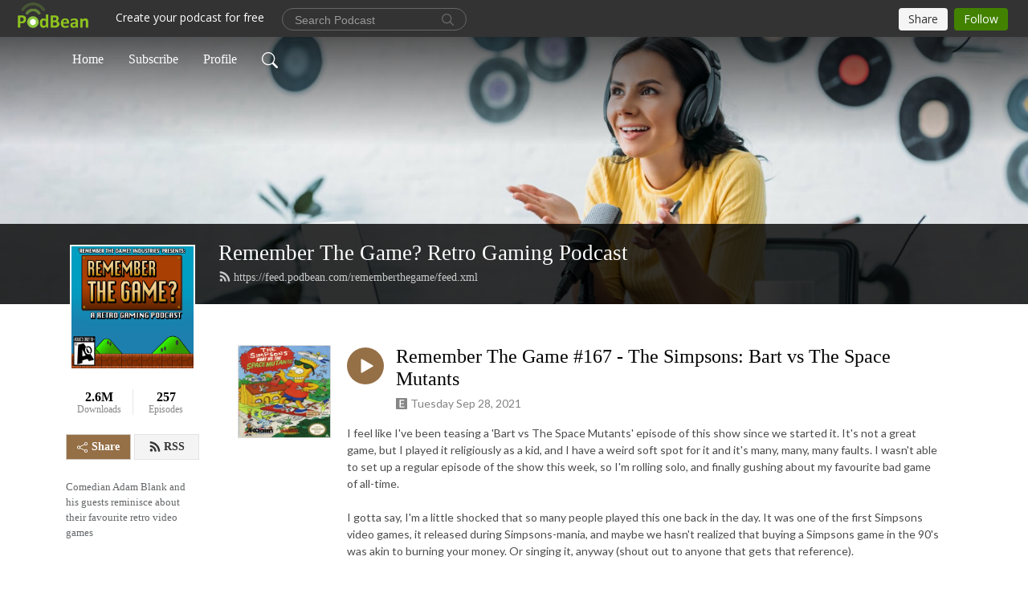

--- FILE ---
content_type: text/html; charset=UTF-8
request_url: https://rememberthegame.podbean.com/e/remember-the-game-167-the-simpsons-bart-vs-the-space-mutants/
body_size: 9406
content:
<!DOCTYPE html>
<html  data-head-attrs=""  lang="en">
<head>
  <meta charset="UTF-8">
  <meta name="viewport" content="width=device-width, initial-scale=1.0">
  <meta name="mobile-web-app-capable" content="yes">
  <meta name="apple-mobile-web-app-status-bar-style" content="black">
  <meta name="theme-color" content="#ffffff">
  <link rel="stylesheet" href="https://cdnjs.cloudflare.com/ajax/libs/twitter-bootstrap/5.0.1/css/bootstrap.min.css" integrity="sha512-Ez0cGzNzHR1tYAv56860NLspgUGuQw16GiOOp/I2LuTmpSK9xDXlgJz3XN4cnpXWDmkNBKXR/VDMTCnAaEooxA==" crossorigin="anonymous" referrerpolicy="no-referrer" />
  <link rel="preconnect" href="https://fonts.googleapis.com">
  <link rel="preconnect" href="https://fonts.gstatic.com" crossorigin>
  <script type="module" crossorigin src="https://pbcdn1.podbean.com/fs1/user-site-dist/assets/index.1ad62341.js"></script>
    <link rel="modulepreload" href="https://pbcdn1.podbean.com/fs1/user-site-dist/assets/vendor.7a484e8a.js">
    <link rel="stylesheet" href="https://pbcdn1.podbean.com/fs1/user-site-dist/assets/index.d710f70e.css">
  <link rel="manifest" href="/user-site/manifest.webmanifest" crossorigin="use-credentials"><title>Remember The Game #167 - The Simpsons: Bart vs The Space Mutants | Remember The Game? Retro Gaming Podcast</title><link rel="icon" href="https://www.podbean.com/favicon.ico"><link rel="apple-touch-icon" href="https://www.podbean.com/favicon.ico"><meta property="og:title" content="Remember The Game #167 - The Simpsons: Bart vs The Space Mutants | Remember The Game? Retro Gaming Podcast"><meta property="og:image" content="https://d2bwo9zemjwxh5.cloudfront.net/ep-logo/pbblog3095605/48115-the-simpsons-bart-vs-the-space-mutants-nes-front-cover_1200x628.jpg?s=1a2e2ab63926e7a42b30f2dc2d20e75a&amp;e=jpg"><meta property="og:type" content="article"><meta property="og:url" content="https://rememberthegame.podbean.com/e/remember-the-game-167-the-simpsons-bart-vs-the-space-mutants/"><meta property="og:description" content="I feel like I&#39;ve been teasing a &#39;Bart vs The Space Mutants&#39; episode of this show since we started it. It&#39;s not a great game, but I played it religiously as a kid, and I have a weird soft spot for it and it&#39;s many, many, many faults. I wasn&#39;t able to set up a regular episode of the show this week, so I&#39;m rolling solo, and finally gushing about my favourite bad game of all-time.
 
I gotta say, I&#39;m a little shocked that so many people played this one back in the day. It was one of the first Simpsons video games, it released during Simpsons-mania, and maybe we hasn&#39;t realized that buying a Simpsons game in the 90&#39;s was akin to burning your money. Or singing it, anyway (shout out to anyone that gets that reference).
 
And before we talk about Bart looking for purple coloured items, it&#39;s time for another edition of the &#39;Remember The Game Infamous Intro&#39;! 
 
This week, we talk about Nintendo 64 games coming to the Nintendo Switch, because like it or not, a lot of people are talking about it. We also talk about what difficulty setting we normally play games on, and is it reasonable to have high expectations for the new upcoming Ghostbusters flick?
 
PLUS, we have another round of &#39;Play One, Remake One, Erase One&#39;, featuring some of the suckiest bunch of sucks that ever sucked - Bart vs The World, Bart&#39;s Nightmare, and Virtual Bart.
 
Are you on social media? Of course you are. So follow us! 
 
Twitter: @MemberTheGame
Instagram: @MemberTheGame
Facebook.com/MemberTheGame
Twitch.tv/MemberTheGame"><meta name="description" content="I feel like I&#39;ve been teasing a &#39;Bart vs The Space Mutants&#39; episode of this show since we started it. It&#39;s not a great game, but I played it religiously as a kid, and I have a weird soft spot for it and it&#39;s many, many, many faults. I wasn&#39;t able to set up a regular episode of the show this week, so I&#39;m rolling solo, and finally gushing about my favourite bad game of all-time.
 
I gotta say, I&#39;m a little shocked that so many people played this one back in the day. It was one of the first Simpsons video games, it released during Simpsons-mania, and maybe we hasn&#39;t realized that buying a Simpsons game in the 90&#39;s was akin to burning your money. Or singing it, anyway (shout out to anyone that gets that reference).
 
And before we talk about Bart looking for purple coloured items, it&#39;s time for another edition of the &#39;Remember The Game Infamous Intro&#39;! 
 
This week, we talk about Nintendo 64 games coming to the Nintendo Switch, because like it or not, a lot of people are talking about it. We also talk about what difficulty setting we normally play games on, and is it reasonable to have high expectations for the new upcoming Ghostbusters flick?
 
PLUS, we have another round of &#39;Play One, Remake One, Erase One&#39;, featuring some of the suckiest bunch of sucks that ever sucked - Bart vs The World, Bart&#39;s Nightmare, and Virtual Bart.
 
Are you on social media? Of course you are. So follow us! 
 
Twitter: @MemberTheGame
Instagram: @MemberTheGame
Facebook.com/MemberTheGame
Twitch.tv/MemberTheGame"><meta name="twitter:card" content="player"><meta name="twitter:site" content="@podbeancom"><meta name="twitter:url" content="https://rememberthegame.podbean.com/e/remember-the-game-167-the-simpsons-bart-vs-the-space-mutants/"><meta name="twitter:title" content="Remember The Game #167 - The Simpsons: Bart vs The Space Mutants | Remember The Game? Retro Gaming Podcast"><meta name="twitter:description" content="I feel like I&#39;ve been teasing a &#39;Bart vs The Space Mutants&#39; episode of this show since we started it. It&#39;s not a great game, but I played it religiously as a kid, and I have a weird soft spot for it and it&#39;s many, many, many faults. I wasn&#39;t able to set up a regular episode of the show this week, so I&#39;m rolling solo, and finally gushing about my favourite bad game of all-time.
 
I gotta say, I&#39;m a little shocked that so many people played this one back in the day. It was one of the first Simpsons video games, it released during Simpsons-mania, and maybe we hasn&#39;t realized that buying a Simpsons game in the 90&#39;s was akin to burning your money. Or singing it, anyway (shout out to anyone that gets that reference).
 
And before we talk about Bart looking for purple coloured items, it&#39;s time for another edition of the &#39;Remember The Game Infamous Intro&#39;! 
 
This week, we talk about Nintendo 64 games coming to the Nintendo Switch, because like it or not, a lot of people are talking about it. We also talk about what difficulty setting we normally play games on, and is it reasonable to have high expectations for the new upcoming Ghostbusters flick?
 
PLUS, we have another round of &#39;Play One, Remake One, Erase One&#39;, featuring some of the suckiest bunch of sucks that ever sucked - Bart vs The World, Bart&#39;s Nightmare, and Virtual Bart.
 
Are you on social media? Of course you are. So follow us! 
 
Twitter: @MemberTheGame
Instagram: @MemberTheGame
Facebook.com/MemberTheGame
Twitch.tv/MemberTheGame"><meta name="twitter:image" content="https://d2bwo9zemjwxh5.cloudfront.net/ep-logo/pbblog3095605/48115-the-simpsons-bart-vs-the-space-mutants-nes-front-cover_1200x628.jpg?s=1a2e2ab63926e7a42b30f2dc2d20e75a&amp;e=jpg"><meta name="twitter:player" content="https://www.podbean.com/player-v2/?i=qbajq-10efc0e&amp;square=1"><meta name="twitter:player:width" content="420"><meta name="twitter:player:height" content="420"><meta http-equiv="Content-Type" content="text/html; charset=UTF-8"><meta http-equiv="Content-Language" content="en-us"><meta name="generator" content="Podbean 3.2"><meta name="viewport" content="width=device-width, user-scalable=no, initial-scale=1.0, minimum-scale=1.0, maximum-scale=1.0"><meta name="author" content="PodBean Development"><meta name="Copyright" content="PodBean"><meta name="HandheldFriendly" content="True"><meta name="MobileOptimized" content="MobileOptimized"><meta name="robots" content="all"><meta name="twitter:app:id:googleplay" content="com.podbean.app.podcast"><meta name="twitter:app:id:ipad" content="973361050"><meta name="twitter:app:id:iphone" content="973361050"><meta name="twitter:app:name:googleplay" content="Podbean"><meta name="twitter:app:name:ipad" content="Podbean"><meta name="twitter:app:name:iphone" content="Podbean"><script type="application/ld+json">{"@context":"https://schema.org/","@type":"PodcastEpisode","url":"/e/remember-the-game-167-the-simpsons-bart-vs-the-space-mutants/","name":"Remember The Game #167 - The Simpsons: Bart vs The Space Mutants","datePublished":"2021-09-28","description":"I feel like I've been teasing a 'Bart vs The Space Mutants' episode of this show since we started it. It's not a great game, but I played it religiously as a kid, and I have a weird soft spot for it and it's many, many, many faults. I wasn't able to set up a regular episode of the show this week, so I'm rolling solo, and finally gushing about my favourite bad game of all-time.\n \nI gotta say, I'm a little shocked that so many people played this one back in the day. It was one of the first Simpsons video games, it released during Simpsons-mania, and maybe we hasn't realized that buying a Simpsons game in the 90's was akin to burning your money. Or singing it, anyway (shout out to anyone that gets that reference).\n \nAnd before we talk about Bart looking for purple coloured items, it's time for another edition of the 'Remember The Game Infamous Intro'! \n \nThis week, we talk about Nintendo 64 games coming to the Nintendo Switch, because like it or not, a lot of people are talking about it. We also talk about what difficulty setting we normally play games on, and is it reasonable to have high expectations for the new upcoming Ghostbusters flick?\n \nPLUS, we have another round of 'Play One, Remake One, Erase One', featuring some of the suckiest bunch of sucks that ever sucked - Bart vs The World, Bart's Nightmare, and Virtual Bart.\n \nAre you on social media? Of course you are. So follow us! \n \nTwitter: @MemberTheGame\nInstagram: @MemberTheGame\nFacebook.com/MemberTheGame\nTwitch.tv/MemberTheGame","associatedMedia":{"@type":"MediaObject","contentUrl":"https://mcdn.podbean.com/mf/web/nnqqgb/RTG_167b2ejf.mp3"},"partOfSeries":{"@type":"PodcastSeries","name":"Remember The Game? Retro Gaming Podcast","url":"https://rememberthegame.podbean.com"}}</script><link type="application/rss+xml" rel="alternate" href="https://feed.podbean.com/rememberthegame/feed.xml" title="Remember The Game? Retro Gaming Podcast"><link rel="canonical" href="https://rememberthegame.podbean.com/e/remember-the-game-167-the-simpsons-bart-vs-the-space-mutants/"><meta name="head:count" content="35"><link rel="modulepreload" crossorigin href="https://pbcdn1.podbean.com/fs1/user-site-dist/assets/episode.b821da30.js"><link rel="stylesheet" href="https://pbcdn1.podbean.com/fs1/user-site-dist/assets/episode.6d6d54b9.css"><link rel="modulepreload" crossorigin href="https://pbcdn1.podbean.com/fs1/user-site-dist/assets/HomeHeader.500f78d5.js"><link rel="stylesheet" href="https://pbcdn1.podbean.com/fs1/user-site-dist/assets/HomeHeader.f51f4f51.css"><link rel="modulepreload" crossorigin href="https://pbcdn1.podbean.com/fs1/user-site-dist/assets/HeadEpisode.60975439.js"><link rel="stylesheet" href="https://pbcdn1.podbean.com/fs1/user-site-dist/assets/HeadEpisode.72529506.css">
</head>
<body  data-head-attrs="" >
  <div id="app" data-server-rendered="true"><div class="main-page main-style-light" style="--font:Bangers;--secondaryFont:Lato,Helvetica,Arial,Verdana,sans-serif;--playerColor:#956f46;--playerColorRGB:149,111,70;--homeHeaderTextColor:#ffffff;"><!----><div loginurl="https://www.podbean.com/site/user/login?return=https%253A%252F%252Frememberthegame.podbean.com%252Fe%252Fremember-the-game-167-the-simpsons-bart-vs-the-space-mutants%252F&amp;rts=ac44aad430f4dad03110045dec741ec8eda9ad0a" postname="remember-the-game-167-the-simpsons-bart-vs-the-space-mutants"><div class="theme-frontrow3 episode-detail d-flex flex-column h-100 navigation-transparent"><!--[--><div class="cc-navigation1 navigation" style="--navigationFontColor:#FFFFFF;--navigationBackgroundColor:#000000;"><nav class="navbar navbar-expand-lg"><div class="container justify-content-center"><div style="" class="nav-item search-icon list-unstyled"><button class="btn bg-transparent d-black d-lg-none border-0 nav-link text-dark px-2" type="button" title="Search"><svg xmlns="http://www.w3.org/2000/svg" width="20" height="20" fill="currentColor" class="bi bi-search" viewbox="0 0 16 16"><path d="M11.742 10.344a6.5 6.5 0 1 0-1.397 1.398h-.001c.03.04.062.078.098.115l3.85 3.85a1 1 0 0 0 1.415-1.414l-3.85-3.85a1.007 1.007 0 0 0-.115-.1zM12 6.5a5.5 5.5 0 1 1-11 0 5.5 5.5 0 0 1 11 0z"></path></svg></button></div><div class="h-search" style="display:none;"><input class="form-control shadow-sm rounded-pill border-0" title="Search" value="" type="text" placeholder="Search"><button type="button" class="btn bg-transparent border-0">Cancel</button></div><button class="navbar-toggler px-2" type="button" title="Navbar toggle" data-bs-toggle="collapse" data-bs-target="#navbarNav" aria-controls="navbarNav" aria-expanded="false" aria-label="Toggle navigation"><svg xmlns="http://www.w3.org/2000/svg" width="28" height="28" fill="currentColor" class="bi bi-list" viewbox="0 0 16 16"><path fill-rule="evenodd" d="M2.5 12a.5.5 0 0 1 .5-.5h10a.5.5 0 0 1 0 1H3a.5.5 0 0 1-.5-.5zm0-4a.5.5 0 0 1 .5-.5h10a.5.5 0 0 1 0 1H3a.5.5 0 0 1-.5-.5zm0-4a.5.5 0 0 1 .5-.5h10a.5.5 0 0 1 0 1H3a.5.5 0 0 1-.5-.5z"></path></svg></button><div class="collapse navbar-collapse" id="navbarNav"><ul class="navbar-nav" style=""><!--[--><li class="nav-item"><!--[--><a href="/" class="nav-link"><!--[-->Home<!--]--></a><!--]--></li><li class="nav-item"><!--[--><a target="_blank" rel="noopener noreferrer" class="nav-link" active-class="active" href="https://www.podbean.com/site/podcatcher/index/blog/1KnaEsaAuDq"><!--[-->Subscribe<!--]--></a><!--]--></li><li class="nav-item"><!--[--><a target="_blank" rel="noopener noreferrer" class="nav-link" active-class="active" href="https://www.podbean.com/user-kkaxOFzvu6l"><!--[-->Profile<!--]--></a><!--]--></li><!--]--><!--[--><li style="" class="nav-item search-icon"><button class="btn bg-transparent border-0 nav-link" type="button" title="Search"><svg xmlns="http://www.w3.org/2000/svg" width="20" height="20" fill="currentColor" class="bi bi-search" viewbox="0 0 16 16"><path d="M11.742 10.344a6.5 6.5 0 1 0-1.397 1.398h-.001c.03.04.062.078.098.115l3.85 3.85a1 1 0 0 0 1.415-1.414l-3.85-3.85a1.007 1.007 0 0 0-.115-.1zM12 6.5a5.5 5.5 0 1 1-11 0 5.5 5.5 0 0 1 11 0z"></path></svg></button></li><!--]--></ul></div></div></nav></div><!----><!--]--><div class="common-content flex-shrink-0"><!--[--><!----><div class="cc-top-content home-header-bg"><div class="cover-panel"><div class="img"><img src="https://pbcdn1.podbean.com/fs1/user-site-dist/assets/frontrow3-banner-lignht.jpg" alt="Remember The Game? Retro Gaming Podcast"></div></div><div class="navbar-bg-mask"></div><div class="podcast-title-bg"><div class="container"><div class="row"><div class="col-12 col-lg-3 col-xl-2 d-none d-lg-block"> </div><div class="col-12 col-lg-9 col-xl-10"><div class="podcast-feed"><h1 class="text-break mb-md-1"><a href="/" class=""><!--[-->Remember The Game? Retro Gaming Podcast<!--]--></a></h1><p class="feed-link mb-2"><a class="text-decoration-none" href="https://feed.podbean.com/rememberthegame/feed.xml"><svg t="1625731275538" class="icon icon-rss" fill="currentColor" viewbox="0 0 1024 1024" version="1.1" xmlns="http://www.w3.org/2000/svg" p-id="11610" width="16" height="16"><path d="M329.143 768q0 45.714-32 77.714t-77.714 32-77.715-32-32-77.714 32-77.714 77.715-32 77.714 32 32 77.714z m292.571 70.286q1.143 16-9.714 27.428-10.286 12-26.857 12H508q-14.286 0-24.571-9.428T472 844.57q-12.571-130.857-105.429-223.714T142.857 515.43q-14.286-1.143-23.714-11.429t-9.429-24.571v-77.143q0-16.572 12-26.857 9.715-9.715 24.572-9.715h2.857q91.428 7.429 174.857 46T472 515.43q65.143 64.571 103.714 148t46 174.857z m292.572 1.143q1.143 15.428-10.286 26.857-10.286 11.428-26.286 11.428H796q-14.857 0-25.429-10T759.43 843.43Q752.57 720.57 701.714 610T569.43 418t-192-132.286T144 227.43q-14.286-0.572-24.286-11.143t-10-24.857v-81.715q0-16 11.429-26.285 10.286-10.286 25.143-10.286H148q149.714 7.428 286.571 68.571t243.143 168q106.857 106.286 168 243.143t68.572 286.572z" p-id="11611"></path></svg> https://feed.podbean.com/rememberthegame/feed.xml</a></p></div></div></div></div></div></div><!--]--><div class="container"><div class="row"><div class="col-12 col-lg-3 col-xl-2"><div class="left-side-panel"><div class="side-panel-content"><div class="text-center"><img class="podcast-logo" src="https://pbcdn1.podbean.com/imglogo/image-logo/3095605/2021logosquare.jpg" alt="Remember The Game? Retro Gaming Podcast"></div><div class="download-episodes d-flex justify-content-around pt-4"><div class="download-data text-center"><p title="2582592" class="number fw-bold mb-0">2.6M</p><p class="data-title fs-12 mb-0">Downloads</p></div><div class="line"></div><div class="episode-data text-center"><p title="257" class="number fw-bold mb-0">257</p><p class="data-title fs-12 mb-0">Episodes</p></div></div><div class="row gx-1 share-rss justify-content-between pt-4"><div class="col"><a class="btn btn-share fs-14 fw-bolder text-white" href="javascript:void(0);"><svg xmlns="http://www.w3.org/2000/svg" width="16" height="16" fill="currentColor" class="bi bi-share" viewbox="0 0 16 16"><path d="M13.5 1a1.5 1.5 0 1 0 0 3 1.5 1.5 0 0 0 0-3zM11 2.5a2.5 2.5 0 1 1 .603 1.628l-6.718 3.12a2.499 2.499 0 0 1 0 1.504l6.718 3.12a2.5 2.5 0 1 1-.488.876l-6.718-3.12a2.5 2.5 0 1 1 0-3.256l6.718-3.12A2.5 2.5 0 0 1 11 2.5zm-8.5 4a1.5 1.5 0 1 0 0 3 1.5 1.5 0 0 0 0-3zm11 5.5a1.5 1.5 0 1 0 0 3 1.5 1.5 0 0 0 0-3z"></path></svg> Share</a></div><div class="col"><a class="btn btn-rss fs-14 fw-bolder" href="https://www.podbean.com/site/podcatcher/index/blog/1KnaEsaAuDq"><svg t="1625731275538" class="icon icon-rss" fill="currentColor" viewbox="0 0 1024 1024" version="1.1" xmlns="http://www.w3.org/2000/svg" p-id="11610" width="16" height="16"><path d="M329.143 768q0 45.714-32 77.714t-77.714 32-77.715-32-32-77.714 32-77.714 77.715-32 77.714 32 32 77.714z m292.571 70.286q1.143 16-9.714 27.428-10.286 12-26.857 12H508q-14.286 0-24.571-9.428T472 844.57q-12.571-130.857-105.429-223.714T142.857 515.43q-14.286-1.143-23.714-11.429t-9.429-24.571v-77.143q0-16.572 12-26.857 9.715-9.715 24.572-9.715h2.857q91.428 7.429 174.857 46T472 515.43q65.143 64.571 103.714 148t46 174.857z m292.572 1.143q1.143 15.428-10.286 26.857-10.286 11.428-26.286 11.428H796q-14.857 0-25.429-10T759.43 843.43Q752.57 720.57 701.714 610T569.43 418t-192-132.286T144 227.43q-14.286-0.572-24.286-11.143t-10-24.857v-81.715q0-16 11.429-26.285 10.286-10.286 25.143-10.286H148q149.714 7.428 286.571 68.571t243.143 168q106.857 106.286 168 243.143t68.572 286.572z" p-id="11611"></path></svg> RSS</a></div></div><p class="podcast-description fs-13 pt-4 pb-lg-5" style="">Comedian Adam Blank and his guests reminisce about their favourite retro video games</p></div></div></div><div class="col-12 col-lg-9 col-xl-10"><!----><!--[--><!----><div><div class="container list-container"><!--[--><h2 class="text-center cc-episode-title">Episodes</h2><!--]--><div class="episode-list-type-list row row-cols-1 row-cols-md-4 pt-4 g-4 mt-0 episode-content cc-episode-list"><!--[--><div class="col6 mt-0 card bg-transparent border-0 d-md-flex list"><div class="episode-logo position-relative" href="javascript:void(0)"><div class="e-logo"><img class="object-fit-cover" width="300" height="300" alt="Remember The Game #167 - The Simpsons: Bart vs The Space Mutants" src="https://pbcdn1.podbean.com/imglogo/ep-logo/pbblog3095605/48115-the-simpsons-bart-vs-the-space-mutants-nes-front-cover_300x300.jpg" loading="lazy"></div><p class="e-l-date"><span class="icon-explicit" data-bs-toggle="tooltip" data-bs-placement="top" title="Explicit"><svg t="1737362874781" class="icon icon-episode-info me-1" width="14" height="14" viewbox="0 0 1025 1024" fill="currentColor" version="1.1" xmlns="http://www.w3.org/2000/svg" p-id="19190"><path d="M959.326316 1.796491h-898.245614C26.947368 1.796491 0 28.74386 0 64.673684v898.245614c0 34.133333 26.947368 61.080702 61.080702 61.080702h898.245614c34.133333 0 61.080702-26.947368 61.080702-61.080702v-898.245614c0-34.133333-26.947368-61.080702-61.080702-61.080702z m-197.614035 851.536842h-431.157895V172.463158h427.564912v88.02807h-323.368421v208.392983h301.810527V556.912281H434.750877v208.392982h328.757895v88.02807z" fill="#868686" p-id="19191"></path></svg></span><span class="episode-date">Tuesday Sep 28, 2021</span></p><div class="hover-bg"></div><div class="play-bg position-absolute d-flex align-items-center justify-content-center"><button type="button" class="btn btn-link play-button" title="Play Remember The Game #167 - The Simpsons: Bart vs The Space Mutants"><span class="play-button-bg"><svg t="1622017593702" class="icon icon-play" fill="currentColor" viewbox="0 0 1024 1024" version="1.1" xmlns="http://www.w3.org/2000/svg" p-id="12170" width="30" height="30"><path d="M844.704269 475.730473L222.284513 116.380385a43.342807 43.342807 0 0 0-65.025048 37.548353v718.692951a43.335582 43.335582 0 0 0 65.025048 37.541128l622.412531-359.342864a43.357257 43.357257 0 0 0 0.007225-75.08948z" fill="" p-id="12171"></path></svg></span></button></div></div><div class="card-body position-relative"><div class="card-body-button-title"><button type="button" class="btn btn-link play-button e-r-play-button" title="Play Remember The Game #167 - The Simpsons: Bart vs The Space Mutants"><span class="play-button-bg"><svg t="1622017593702" class="icon icon-play" fill="currentColor" viewbox="0 0 1024 1024" version="1.1" xmlns="http://www.w3.org/2000/svg" p-id="12170" width="30" height="30"><path d="M844.704269 475.730473L222.284513 116.380385a43.342807 43.342807 0 0 0-65.025048 37.548353v718.692951a43.335582 43.335582 0 0 0 65.025048 37.541128l622.412531-359.342864a43.357257 43.357257 0 0 0 0.007225-75.08948z" fill="" p-id="12171"></path></svg></span></button><div class="right-title-date"><h2 class="card-title e-title text-truncate"><a aria-current="page" href="/e/remember-the-game-167-the-simpsons-bart-vs-the-space-mutants/" class="router-link-active router-link-exact-active text-decoration-none text-truncate"><!--[-->Remember The Game #167 - The Simpsons: Bart vs The Space Mutants<!--]--></a></h2><p class="r-t-date text-gray"><span class="icon-explicit" data-bs-toggle="tooltip" data-bs-placement="top" title="Explicit"><svg t="1737362874781" class="icon icon-episode-info me-1" width="14" height="14" viewbox="0 0 1025 1024" fill="currentColor" version="1.1" xmlns="http://www.w3.org/2000/svg" p-id="19190"><path d="M959.326316 1.796491h-898.245614C26.947368 1.796491 0 28.74386 0 64.673684v898.245614c0 34.133333 26.947368 61.080702 61.080702 61.080702h898.245614c34.133333 0 61.080702-26.947368 61.080702-61.080702v-898.245614c0-34.133333-26.947368-61.080702-61.080702-61.080702z m-197.614035 851.536842h-431.157895V172.463158h427.564912v88.02807h-323.368421v208.392983h301.810527V556.912281H434.750877v208.392982h328.757895v88.02807z" fill="#868686" p-id="19191"></path></svg></span><span class="episode-date">Tuesday Sep 28, 2021</span></p></div></div><p class="e-date text-gray"><span class="icon-explicit" data-bs-toggle="tooltip" data-bs-placement="top" title="Explicit"><svg t="1737362874781" class="icon icon-episode-info me-1" width="14" height="14" viewbox="0 0 1025 1024" fill="currentColor" version="1.1" xmlns="http://www.w3.org/2000/svg" p-id="19190"><path d="M959.326316 1.796491h-898.245614C26.947368 1.796491 0 28.74386 0 64.673684v898.245614c0 34.133333 26.947368 61.080702 61.080702 61.080702h898.245614c34.133333 0 61.080702-26.947368 61.080702-61.080702v-898.245614c0-34.133333-26.947368-61.080702-61.080702-61.080702z m-197.614035 851.536842h-431.157895V172.463158h427.564912v88.02807h-323.368421v208.392983h301.810527V556.912281H434.750877v208.392982h328.757895v88.02807z" fill="#868686" p-id="19191"></path></svg></span><span class="episode-date">Tuesday Sep 28, 2021</span></p><div class="episode-description"><p class="e-description text-two-line card-text"><div>I feel like I've been teasing a 'Bart vs The Space Mutants' episode of this show since we started it. It's not a great game, but I played it religiously as a kid, and I have a weird soft spot for it and it's many, many, many faults. I wasn't able to set up a regular episode of the show this week, so I'm rolling solo, and finally gushing about my favourite bad game of all-time.</div>
<div> </div>
<div>I gotta say, I'm a little shocked that so many people played this one back in the day. It was one of the first Simpsons video games, it released during Simpsons-mania, and maybe we hasn't realized that buying a Simpsons game in the 90's was akin to burning your money. Or singing it, anyway (shout out to anyone that gets that reference).</div>
<div> </div>
<div>And before we talk about Bart looking for purple coloured items, it's time for another edition of the 'Remember The Game Infamous Intro'! </div>
<div> </div>
<div>This week, we talk about Nintendo 64 games coming to the Nintendo Switch, because like it or not, a lot of people are talking about it. We also talk about what difficulty setting we normally play games on, and is it reasonable to have high expectations for the new upcoming Ghostbusters flick?</div>
<div> </div>
<div>PLUS, we have another round of 'Play One, Remake One, Erase One', featuring some of the suckiest bunch of sucks that ever sucked - Bart vs The World, Bart's Nightmare, and Virtual Bart.</div>
<div><em> </em></div>
<div>Are you on social media? Of course you are. So follow us! </div>
<div> </div>
<div>Twitter: @MemberTheGame</div>
<div>Instagram: @MemberTheGame</div>
<div>Facebook.com/MemberTheGame</div>
<div>Twitch.tv/MemberTheGame</div></p></div><div class="cc-post-toolbar"><ul class="list-unstyled d-flex mb-0 row gx-5 p-0"><li class="col-auto"><button class="border-0 p-0 bg-transparent row gx-1 align-items-center" title="Likes"><svg xmlns="http://www.w3.org/2000/svg" width="16" height="16" fill="currentColor" class="bi bi-heart col-auto icon-like" viewbox="0 0 16 16"><path d="m8 2.748-.717-.737C5.6.281 2.514.878 1.4 3.053c-.523 1.023-.641 2.5.314 4.385.92 1.815 2.834 3.989 6.286 6.357 3.452-2.368 5.365-4.542 6.286-6.357.955-1.886.838-3.362.314-4.385C13.486.878 10.4.28 8.717 2.01L8 2.748zM8 15C-7.333 4.868 3.279-3.04 7.824 1.143c.06.055.119.112.176.171a3.12 3.12 0 0 1 .176-.17C12.72-3.042 23.333 4.867 8 15z"></path></svg><span class="text-gray col-auto item-name">Likes</span><span class="text-gray col-auto">1</span></button></li><li class="col-auto"><a class="border-0 p-0 bg-transparent row gx-1 align-items-center" href="https://www.podbean.com/media/share/pb-qbajq-10efc0e?download=1" target="_blank" title="Download"><svg xmlns="http://www.w3.org/2000/svg" width="16" height="16" fill="currentColor" class="bi bi-arrow-down-square col-auto" viewbox="0 0 16 16"><path fill-rule="evenodd" d="M15 2a1 1 0 0 0-1-1H2a1 1 0 0 0-1 1v12a1 1 0 0 0 1 1h12a1 1 0 0 0 1-1V2zM0 2a2 2 0 0 1 2-2h12a2 2 0 0 1 2 2v12a2 2 0 0 1-2 2H2a2 2 0 0 1-2-2V2zm8.5 2.5a.5.5 0 0 0-1 0v5.793L5.354 8.146a.5.5 0 1 0-.708.708l3 3a.5.5 0 0 0 .708 0l3-3a.5.5 0 0 0-.708-.708L8.5 10.293V4.5z"></path></svg><span class="text-gray col-auto item-name">Download</span><span class="text-gray col-auto">9.9K</span></a></li><li class="col-auto"><button class="border-0 p-0 bg-transparent row gx-1 align-items-center" title="Share" data-bs-toggle="modal" data-bs-target="#shareModal"><svg xmlns="http://www.w3.org/2000/svg" width="16" height="16" fill="currentColor" class="bi bi-share col-auto" viewbox="0 0 16 16"><path d="M13.5 1a1.5 1.5 0 1 0 0 3 1.5 1.5 0 0 0 0-3zM11 2.5a2.5 2.5 0 1 1 .603 1.628l-6.718 3.12a2.499 2.499 0 0 1 0 1.504l6.718 3.12a2.5 2.5 0 1 1-.488.876l-6.718-3.12a2.5 2.5 0 1 1 0-3.256l6.718-3.12A2.5 2.5 0 0 1 11 2.5zm-8.5 4a1.5 1.5 0 1 0 0 3 1.5 1.5 0 0 0 0-3zm11 5.5a1.5 1.5 0 1 0 0 3 1.5 1.5 0 0 0 0-3z"></path></svg><span class="text-gray item-name col-auto">Share</span></button></li></ul></div></div></div><!--]--></div><!----></div></div><!--]--><!----><div class="episode-detail-bottom container"><div class="pb-2 pt-4"><div class="cc-comments"><div class="comment-title">Comment (0) </div><!----><div class="content empty-content text-center"><svg xmlns="http://www.w3.org/2000/svg" width="16" height="16" fill="currentColor" class="bi bi-chat-left-text" viewbox="0 0 16 16"><path d="M14 1a1 1 0 0 1 1 1v8a1 1 0 0 1-1 1H4.414A2 2 0 0 0 3 11.586l-2 2V2a1 1 0 0 1 1-1h12zM2 0a2 2 0 0 0-2 2v12.793a.5.5 0 0 0 .854.353l2.853-2.853A1 1 0 0 1 4.414 12H14a2 2 0 0 0 2-2V2a2 2 0 0 0-2-2H2z"></path><path d="M3 3.5a.5.5 0 0 1 .5-.5h9a.5.5 0 0 1 0 1h-9a.5.5 0 0 1-.5-.5zM3 6a.5.5 0 0 1 .5-.5h9a.5.5 0 0 1 0 1h-9A.5.5 0 0 1 3 6zm0 2.5a.5.5 0 0 1 .5-.5h5a.5.5 0 0 1 0 1h-5a.5.5 0 0 1-.5-.5z"></path></svg><p class="pt-3">No comments yet. Be the first to say something!</p></div></div></div></div></div></div></div></div><!--[--><footer class="cc-footer1 footer mt-auto" style="--footerFontColor:#ffffff;--footerBackgroundColor:#000000;"><div class="container p-0 d-sm-flex justify-content-sm-between align-items-center flex-row-reverse"><ul class="row gx-4 social-icon-content list-unstyled d-flex justify-content-md-start justify-content-center mb-0"><!----><!----><!----><!----><!----></ul><div class="right-content"><p class="mb-0 pt-2">Copyright 2018 All rights reserved.</p><p class="by">Podcast Powered By <a href="https://www.podbean.com" target="_blank" rel="noopener noreferrer">Podbean</a></p></div></div></footer><div class="after-footer"></div><!----><!--]--></div></div><!----><!----><!----><div style="display:none;">Version: 20241125</div></div></div>

<script>window.__INITIAL_STATE__="{\"store\":{\"baseInfo\":{\"podcastTitle\":\"Remember The Game? Retro Gaming Podcast\",\"slug\":\"rememberthegame\",\"podcastDescription\":\"Comedian Adam Blank and his guests reminisce about their favourite retro video games\",\"podcastLogo\":\"https:\u002F\u002Fpbcdn1.podbean.com\u002Fimglogo\u002Fimage-logo\u002F3095605\u002F2021logosquare.jpg\",\"podcastShareLogo\":\"https:\u002F\u002Fd2bwo9zemjwxh5.cloudfront.net\u002Fimage-logo\u002F3095605\u002F2021logosquare_1200x628.jpg?s=5333863b5652bad66acd0d1df7dee372&e=jpg\",\"podcastUrl\":\"https:\u002F\u002Frememberthegame.podbean.com\",\"podcastCanSearched\":true,\"feedUrl\":\"https:\u002F\u002Ffeed.podbean.com\u002Frememberthegame\u002Ffeed.xml\",\"theme\":\"frontrow3\",\"podcastDeepLink\":\"https:\u002F\u002Fwww.podbean.com\u002Fpw\u002Fpbblog-2q4va-2f3c35?from=usersite\",\"removePodbeanBranding\":\"no\",\"brandingLogo\":null,\"timeZone\":{\"timeZoneId\":9,\"gmtAdjustment\":\"GMT-07:00\",\"useDaylightTime\":1,\"value\":-7,\"text\":\"(GMT-07:00) Mountain Time (US & Canada)\",\"daylightStartTime\":\"Second Sunday Of March +2 Hours\",\"daylightEndTime\":\"First Sunday Of November +2 Hours\",\"timezone\":\"America\u002FDenver\"},\"podcastDownloads\":2582592,\"totalEpisodes\":257,\"showComments\":true,\"iOSAppDownloadLink\":null,\"customizeCssUrl\":null,\"androidAppDownloadLink\":null,\"showPostShare\":true,\"showLike\":true,\"author\":\"Adam Blank\",\"enableEngagementStats\":false,\"shareEmbedLink\":\"https:\u002F\u002Fadmin5.podbean.com\u002Fembed.html?id=pbblog-2q4va-2f3c35-playlist\",\"language\":\"en\",\"sensitivitySessionExpireTime\":3600,\"podcastApps\":[{\"name\":\"Apple Podcasts\",\"link\":\"https:\u002F\u002Fpodcasts.apple.com\u002Fca\u002Fpodcast\u002Fremember-the-game-retro-gaming-podcast\u002Fid1407041447\",\"image\":\"https:\u002F\u002Fpbcdn1.podbean.com\u002Ffs1\u002Fsite\u002Fimages\u002Fadmin5\u002Fapple-podcast.png\",\"title\":null},{\"name\":\"Podbean App\",\"link\":\"https:\u002F\u002Fwww.podbean.com\u002Fpw\u002Fpbblog-2q4va-2f3c35?from=usersite\",\"image\":\"https:\u002F\u002Fpbcdn1.podbean.com\u002Ffs1\u002Fsite\u002Fimages\u002Fadmin5\u002Fpodbean-app.png\",\"title\":null},{\"name\":\"Spotify\",\"link\":\"https:\u002F\u002Fopen.spotify.com\u002Fshow\u002F3tY3zp72Y4i0x2l3vwQPnx\",\"image\":\"https:\u002F\u002Fpbcdn1.podbean.com\u002Ffs1\u002Fsite\u002Fimages\u002Fadmin5\u002Fspotify.png\",\"title\":null},{\"name\":\"Amazon Music\",\"link\":\"https:\u002F\u002Fmusic.amazon.com\u002Fpodcasts\u002Fbc25308d-d8c5-4b76-8240-18baa91a7016\",\"image\":\"https:\u002F\u002Fpbcdn1.podbean.com\u002Ffs1\u002Fsite\u002Fimages\u002Fadmin5\u002FAmazonMusic.png\",\"title\":null}],\"components\":{\"base\":[{\"id\":\"MainStyle\",\"val\":\"light\"},{\"id\":\"Font\",\"val\":\"Bangers\"},{\"id\":\"SecondaryFont\",\"val\":\"Lato\"},{\"id\":\"PlayerColor\",\"val\":\"#956f46\"},{\"id\":\"PlayerStyle\",\"val\":\"player1\"},{\"id\":\"PlayerWave\",\"val\":\"show\"},{\"id\":\"Favicon\",\"val\":null},{\"id\":\"CookiesNotice\",\"val\":\"hide\"},{\"id\":\"CookiesNoticeContent\",\"val\":\"\u003Ch4\u003ECookies Notice\u003C\u002Fh4\u003E\u003Cp\u003EThis website uses cookies to improve your experience while you navigate through the website. By using our website you agree to our use of cookies.\u003C\u002Fp\u003E\"},{\"id\":\"EpisodePageCustomizeComponent\",\"val\":\"hide\"}],\"home-header\":[{\"id\":\"HomeHeaderTextColor\",\"val\":\"#ffffff\"},{\"id\":\"BackgroundImage\",\"val\":\"\u002Fassets\u002Ffrontrow3-banner-lignht.jpg\"},{\"id\":\"BackgroundImageForMobile\",\"val\":null}],\"episode-list\":[{\"id\":\"EpisodeListType\",\"val\":\"list\"},{\"id\":\"EpisodesPerPage\",\"val\":10},{\"id\":\"EpisodeStats\",\"val\":\"show\"}],\"navigation\":[{\"id\":\"NavigationFontColor\",\"val\":\"#FFFFFF\"},{\"id\":\"NavigationBackgroundColor\",\"val\":\"#000000\"},{\"id\":\"NavigationSearch\",\"val\":\"show\"},{\"id\":\"NavigationLinks\",\"val\":[{\"id\":\"Home\",\"type\":\"Link\",\"value\":\"\u002F\",\"text\":\"Home\",\"subitems\":[]},{\"id\":\"Subscribe\",\"type\":\"Link\",\"value\":\"https:\u002F\u002Fwww.podbean.com\u002Fsite\u002Fpodcatcher\u002Findex\u002Fblog\u002F1KnaEsaAuDq\",\"text\":\"Subscribe\",\"subitems\":[]},{\"id\":\"Profile\",\"type\":\"Link\",\"value\":\"https:\u002F\u002Fwww.podbean.com\u002Fuser-kkaxOFzvu6l\",\"text\":\"Profile\",\"subitems\":[]}]}],\"footer\":[{\"id\":\"FooterType\",\"val\":\"Footer1\"},{\"id\":\"FooterFontColor\",\"val\":\"#ffffff\"},{\"id\":\"FooterBackgroundColor\",\"val\":\"#000000\"},{\"id\":\"FooterCopyright\",\"val\":\"Copyright 2018 All rights reserved.\"},{\"id\":\"SocialMediaLinks\",\"val\":{\"facebook_username\":\"\",\"twitter_username\":\"\",\"instagram_username\":\"\",\"youtube_username\":\"\",\"linkedin_username\":\"\"}}],\"customize-container1\":[],\"customize-container2\":[]},\"allLinks\":[],\"mainStylesDefaultSettings\":null,\"defaultCustomizeComponents\":null,\"scripts\":[],\"metas\":null,\"appConfig\":{\"package\":\"com.podbean.app.podcast\",\"app_store_id\":973361050,\"app_name\":\"Podbean\",\"scheme\":\"podbean\"},\"customizeCss\":null,\"canEditCss\":null,\"enableJsCodeInCustomizeContent\":false,\"enabledIframeCodeInCustomizeContent\":true,\"sectionMaxCount\":10,\"enableEditorLink\":true,\"enableEditCookiesNotice\":true,\"siteRedirectToFeed\":false,\"podcatcherRssUrl\":\"https:\u002F\u002Fwww.podbean.com\u002Fsite\u002Fpodcatcher\u002Findex\u002Fblog\u002F1KnaEsaAuDq\",\"showFeed\":true,\"showTopBar\":true,\"enableWebSiteLike\":true,\"organizationName\":null,\"organizationPageLink\":null},\"backToListUrl\":\"\u002F\",\"tinymceLoaded\":false,\"listEpisodes\":[],\"userLikedEpisodes\":[],\"userLikeCheckedEpisodes\":[],\"topBarIframeLoaded\":false,\"listTotalCount\":0,\"listTotalPage\":0,\"listPage\":0,\"listType\":\"all\",\"listValue\":\"\",\"listName\":\"\",\"pageLoading\":false,\"apiBaseUrl\":\"https:\u002F\u002Frememberthegame.podbean.com\",\"apiV2BaseUrl\":\"\",\"apiCommonParams\":{\"t\":\"69700e65\",\"clientSignature\":\"25c533c21213ca2a6f1f896502db1589\",\"u\":null,\"customizing\":null},\"apiCommonHeaders\":{},\"comments\":[],\"commentsTotalCount\":0,\"commentsTotalPage\":0,\"commentsPage\":1,\"commentEpisodeId\":\"pb17759246-qbajq\",\"episode\":{\"id\":\"pb17759246\",\"idTag\":\"qbajq\",\"title\":\"Remember The Game #167 - The Simpsons: Bart vs The Space Mutants\",\"logo\":\"https:\u002F\u002Fpbcdn1.podbean.com\u002Fimglogo\u002Fep-logo\u002Fpbblog3095605\u002F48115-the-simpsons-bart-vs-the-space-mutants-nes-front-cover_300x300.jpg\",\"shareLogo\":\"https:\u002F\u002Fd2bwo9zemjwxh5.cloudfront.net\u002Fep-logo\u002Fpbblog3095605\u002F48115-the-simpsons-bart-vs-the-space-mutants-nes-front-cover_1200x628.jpg?s=1a2e2ab63926e7a42b30f2dc2d20e75a&e=jpg\",\"largeLogo\":\"https:\u002F\u002Fpbcdn1.podbean.com\u002Fimglogo\u002Fep-logo\u002Fpbblog3095605\u002F48115-the-simpsons-bart-vs-the-space-mutants-nes-front-cover.jpg\",\"previewContent\":null,\"content\":\"\u003Cdiv\u003EI feel like I've been teasing a 'Bart vs The Space Mutants' episode of this show since we started it. It's not a great game, but I played it religiously as a kid, and I have a weird soft spot for it and it's many, many, many faults. I wasn't able to set up a regular episode of the show this week, so I'm rolling solo, and finally gushing about my favourite bad game of all-time.\u003C\u002Fdiv\u003E\\n\u003Cdiv\u003E \u003C\u002Fdiv\u003E\\n\u003Cdiv\u003EI gotta say, I'm a little shocked that so many people played this one back in the day. It was one of the first Simpsons video games, it released during Simpsons-mania, and maybe we hasn't realized that buying a Simpsons game in the 90's was akin to burning your money. Or singing it, anyway (shout out to anyone that gets that reference).\u003C\u002Fdiv\u003E\\n\u003Cdiv\u003E \u003C\u002Fdiv\u003E\\n\u003Cdiv\u003EAnd before we talk about Bart looking for purple coloured items, it's time for another edition of the 'Remember The Game Infamous Intro'! \u003C\u002Fdiv\u003E\\n\u003Cdiv\u003E \u003C\u002Fdiv\u003E\\n\u003Cdiv\u003EThis week, we talk about Nintendo 64 games coming to the Nintendo Switch, because like it or not, a lot of people are talking about it. We also talk about what difficulty setting we normally play games on, and is it reasonable to have high expectations for the new upcoming Ghostbusters flick?\u003C\u002Fdiv\u003E\\n\u003Cdiv\u003E \u003C\u002Fdiv\u003E\\n\u003Cdiv\u003EPLUS, we have another round of 'Play One, Remake One, Erase One', featuring some of the suckiest bunch of sucks that ever sucked - Bart vs The World, Bart's Nightmare, and Virtual Bart.\u003C\u002Fdiv\u003E\\n\u003Cdiv\u003E\u003Cem\u003E \u003C\u002Fem\u003E\u003C\u002Fdiv\u003E\\n\u003Cdiv\u003EAre you on social media? Of course you are. So follow us! \u003C\u002Fdiv\u003E\\n\u003Cdiv\u003E \u003C\u002Fdiv\u003E\\n\u003Cdiv\u003ETwitter: @MemberTheGame\u003C\u002Fdiv\u003E\\n\u003Cdiv\u003EInstagram: @MemberTheGame\u003C\u002Fdiv\u003E\\n\u003Cdiv\u003EFacebook.com\u002FMemberTheGame\u003C\u002Fdiv\u003E\\n\u003Cdiv\u003ETwitch.tv\u002FMemberTheGame\u003C\u002Fdiv\u003E\",\"publishTimestamp\":1632891600,\"duration\":5523,\"mediaUrl\":\"https:\u002F\u002Fmcdn.podbean.com\u002Fmf\u002Fweb\u002Fnnqqgb\u002FRTG_167b2ejf.mp3\",\"mediaType\":\"audio\u002Fmpeg\",\"shareLink\":\"https:\u002F\u002Fadmin5.podbean.com\u002Fembed.html?id=pb-qbajq-10efc0e\",\"likedCount\":1,\"deepLink\":\"https:\u002F\u002Fwww.podbean.com\u002Few\u002Fpb-qbajq-10efc0e\",\"transcriptUrl\":null,\"permalink\":\"\u002Fe\u002Fremember-the-game-167-the-simpsons-bart-vs-the-space-mutants\u002F\",\"downloadLink\":\"https:\u002F\u002Fwww.podbean.com\u002Fmedia\u002Fshare\u002Fpb-qbajq-10efc0e?download=1\",\"fallbackResource\":null,\"fallbackResourceMimetype\":null,\"downloadCount\":9863,\"status\":\"publish\",\"hasMoreContent\":false,\"chaptersUrl\":null,\"explicit\":true},\"episodeShareLink\":null,\"deepLink\":\"https:\u002F\u002Fwww.podbean.com\u002Few\u002Fpb-qbajq-10efc0e\",\"playlist\":{\"episodes\":[],\"current\":0,\"start\":0,\"stop\":0,\"playing\":true,\"playerLoading\":true,\"playbackRate\":1,\"playbackRateIndex\":1,\"volume\":1},\"toasts\":[],\"confirm\":null,\"customizeEditorFormZIndex\":999,\"lastRequestTime\":null,\"validateChangesOnBeforeunload\":true,\"windowWidth\":1000,\"VITE_FS1_CDN_URL_PREFIX\":\"https:\u002F\u002Fpbcdn1.podbean.com\u002Ffs1\",\"reloadStats\":false,\"userIdEncrypted\":null,\"userProfilePicture\":null,\"username\":null,\"isVerified\":false,\"loadUserInfo\":false,\"loginUrl\":\"https:\u002F\u002Fwww.podbean.com\u002Fsite\u002Fuser\u002Flogin?return=https%253A%252F%252Frememberthegame.podbean.com%252Fe%252Fremember-the-game-167-the-simpsons-bart-vs-the-space-mutants%252F&rts=ac44aad430f4dad03110045dec741ec8eda9ad0a\",\"recaptchaV3Loaded\":false,\"recaptchaV2Loaded\":false,\"likesLoaded\":false,\"commentLikeMap\":{},\"commentOffset\":0,\"widgetCommentsLoaded\":false},\"episode\":{\"id\":\"pb17759246\",\"idTag\":\"qbajq\",\"title\":\"Remember The Game #167 - The Simpsons: Bart vs The Space Mutants\",\"logo\":\"https:\u002F\u002Fpbcdn1.podbean.com\u002Fimglogo\u002Fep-logo\u002Fpbblog3095605\u002F48115-the-simpsons-bart-vs-the-space-mutants-nes-front-cover_300x300.jpg\",\"shareLogo\":\"https:\u002F\u002Fd2bwo9zemjwxh5.cloudfront.net\u002Fep-logo\u002Fpbblog3095605\u002F48115-the-simpsons-bart-vs-the-space-mutants-nes-front-cover_1200x628.jpg?s=1a2e2ab63926e7a42b30f2dc2d20e75a&e=jpg\",\"largeLogo\":\"https:\u002F\u002Fpbcdn1.podbean.com\u002Fimglogo\u002Fep-logo\u002Fpbblog3095605\u002F48115-the-simpsons-bart-vs-the-space-mutants-nes-front-cover.jpg\",\"previewContent\":null,\"content\":\"\u003Cdiv\u003EI feel like I've been teasing a 'Bart vs The Space Mutants' episode of this show since we started it. It's not a great game, but I played it religiously as a kid, and I have a weird soft spot for it and it's many, many, many faults. I wasn't able to set up a regular episode of the show this week, so I'm rolling solo, and finally gushing about my favourite bad game of all-time.\u003C\u002Fdiv\u003E\\n\u003Cdiv\u003E \u003C\u002Fdiv\u003E\\n\u003Cdiv\u003EI gotta say, I'm a little shocked that so many people played this one back in the day. It was one of the first Simpsons video games, it released during Simpsons-mania, and maybe we hasn't realized that buying a Simpsons game in the 90's was akin to burning your money. Or singing it, anyway (shout out to anyone that gets that reference).\u003C\u002Fdiv\u003E\\n\u003Cdiv\u003E \u003C\u002Fdiv\u003E\\n\u003Cdiv\u003EAnd before we talk about Bart looking for purple coloured items, it's time for another edition of the 'Remember The Game Infamous Intro'! \u003C\u002Fdiv\u003E\\n\u003Cdiv\u003E \u003C\u002Fdiv\u003E\\n\u003Cdiv\u003EThis week, we talk about Nintendo 64 games coming to the Nintendo Switch, because like it or not, a lot of people are talking about it. We also talk about what difficulty setting we normally play games on, and is it reasonable to have high expectations for the new upcoming Ghostbusters flick?\u003C\u002Fdiv\u003E\\n\u003Cdiv\u003E \u003C\u002Fdiv\u003E\\n\u003Cdiv\u003EPLUS, we have another round of 'Play One, Remake One, Erase One', featuring some of the suckiest bunch of sucks that ever sucked - Bart vs The World, Bart's Nightmare, and Virtual Bart.\u003C\u002Fdiv\u003E\\n\u003Cdiv\u003E\u003Cem\u003E \u003C\u002Fem\u003E\u003C\u002Fdiv\u003E\\n\u003Cdiv\u003EAre you on social media? Of course you are. So follow us! \u003C\u002Fdiv\u003E\\n\u003Cdiv\u003E \u003C\u002Fdiv\u003E\\n\u003Cdiv\u003ETwitter: @MemberTheGame\u003C\u002Fdiv\u003E\\n\u003Cdiv\u003EInstagram: @MemberTheGame\u003C\u002Fdiv\u003E\\n\u003Cdiv\u003EFacebook.com\u002FMemberTheGame\u003C\u002Fdiv\u003E\\n\u003Cdiv\u003ETwitch.tv\u002FMemberTheGame\u003C\u002Fdiv\u003E\",\"publishTimestamp\":1632891600,\"duration\":5523,\"mediaUrl\":\"https:\u002F\u002Fmcdn.podbean.com\u002Fmf\u002Fweb\u002Fnnqqgb\u002FRTG_167b2ejf.mp3\",\"mediaType\":\"audio\u002Fmpeg\",\"shareLink\":\"https:\u002F\u002Fadmin5.podbean.com\u002Fembed.html?id=pb-qbajq-10efc0e\",\"likedCount\":1,\"deepLink\":\"https:\u002F\u002Fwww.podbean.com\u002Few\u002Fpb-qbajq-10efc0e\",\"transcriptUrl\":null,\"permalink\":\"\u002Fe\u002Fremember-the-game-167-the-simpsons-bart-vs-the-space-mutants\u002F\",\"downloadLink\":\"https:\u002F\u002Fwww.podbean.com\u002Fmedia\u002Fshare\u002Fpb-qbajq-10efc0e?download=1\",\"fallbackResource\":null,\"fallbackResourceMimetype\":null,\"downloadCount\":9863,\"status\":\"publish\",\"hasMoreContent\":false,\"chaptersUrl\":null,\"explicit\":true},\"loginUrl\":\"https:\u002F\u002Fwww.podbean.com\u002Fsite\u002Fuser\u002Flogin?return=https%253A%252F%252Frememberthegame.podbean.com%252Fe%252Fremember-the-game-167-the-simpsons-bart-vs-the-space-mutants%252F&rts=ac44aad430f4dad03110045dec741ec8eda9ad0a\"}"</script>
  
  <script src="https://cdnjs.cloudflare.com/ajax/libs/bootstrap/5.0.2/js/bootstrap.bundle.min.js" integrity="sha512-72WD92hLs7T5FAXn3vkNZflWG6pglUDDpm87TeQmfSg8KnrymL2G30R7as4FmTwhgu9H7eSzDCX3mjitSecKnw==" crossorigin="anonymous" referrerpolicy="no-referrer"></script>
</body>
</html>
